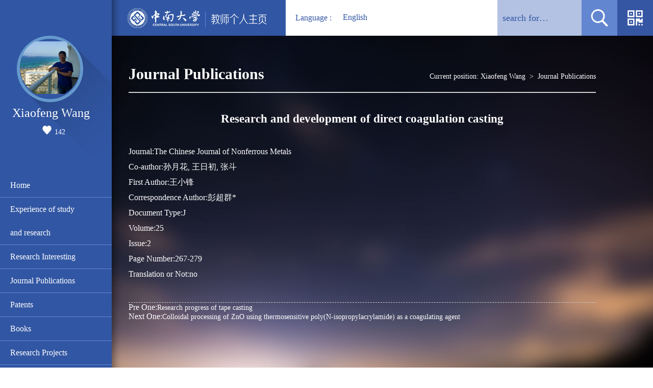

--- FILE ---
content_type: text/html
request_url: https://faculty.csu.edu.cn/wangxiaofeng/en/lwcg/26490/content/22535.htm
body_size: 4952
content:
<!DOCTYPE html PUBLIC "-//W3C//DTD XHTML 1.0 Transitional//EN" "http://www.w3.org/TR/xhtml1/DTD/xhtml1-transitional.dtd">
<html xmlns="http://www.w3.org/1999/xhtml">
<head><meta name="renderer" content="webkit"><meta http-equiv="X-UA-COMPATIBLE" content="IE=edge,chrome=1"/>
<meta http-equiv="Content-Type" content="text/html; charset=UTF-8" />
<title>中南大学 Xiaofeng Wang</title><META Name="keywords" Content="3D 打印；增材制造；直写成形（Direct Ink Writing）； 数字光处理（Digital Light..." />
<META Name="description" Content="王小锋,wangxiaofeng,中南大学, Research and development of direct coagulation casting3D 打印；增材制造；直写成形（Direct Ink Writing）； 数字光处理（Digital Light Processing）；凝胶注模； 电子封装；金属基复合材料、陶瓷；生物医用材料； 多孔金属；王小锋,Xiaofeng Wang" />
<META Name="format-detection" Content="telephone=no" />

<link type="text/css" rel="stylesheet" href="/_ts/ywmbb1/css/style.css" />
<script language="javascript" type="text/javascript" src="/system/resource/js/jquery/jquery-latest.min.js"></script>
<script language="javascript" type="text/javascript" src="/_ts/ywmbb1/js/select_xuanze.js"></script>
<script>


$(document).ready(function() {
    doSetTimelinrWidth();
});
function doSetTimelinrWidth(){
    var clientWidth = document.body.clientWidth ;
    var widthVal = Math.floor( clientWidth * 94 / 100 - 240 - 90 - 90 - 10) ;
    //修改最外层容易限制的宽度
    $("#timeline").width( widthVal+ "px");
    //循环遍历修改li的宽度
    $("#issues").children("li").each(function(){
        $(this).width(widthVal+ "px");
    });
}
</script>
<script>
var scrollHeight = $(window).height();
var valHeight = scrollHeight ;
$("#divTest").css({ minHeight: valHeight })
</script>
<!--Announced by Visual SiteBuilder 9-->
<link rel="stylesheet" type="text/css" href="/_ts/ywmbb1/_sitegray/_sitegray_d.css" />
<script language="javascript" src="/_ts/ywmbb1/_sitegray/_sitegray.js"></script>
<!-- CustomerNO:7765626265723230747a4657535a5742000000074757 -->
<link rel="stylesheet" type="text/css" href="/ywmbb1/common/content.vsb.css" />
<script type="text/javascript" src="/system/resource/js/vsbscreen.min.js" id="_vsbscreen" ></script>
<script type="text/javascript" src="/system/resource/js/counter.js"></script>
<script type="text/javascript">_jsq_(1002,'/common/content.jsp',-1,1252143001)</script>
</head>
<body > <div style='width:0px;height:0px;overflow: hidden;'><img src=""  /></div>






<style type="text/css">
body{
            background-image:url(/_ts/ywmbb1/images/bg.jpg); 
        background-repeat:no-repeat;
    background-attachment:fixed;background-size: cover;
        
        background-color:#fff;
}
</style>

<div id="_content_div">
<div class="top">
<div class="logo fl">




<script> var _tsites_com_view_mode_type_=8;</script>
<a target="_blank" href="http://faculty-en.csu.edu.cn/"><img border="0" src="/_resources/group1/M00/00/3D/wKiylV5utgGAOM-TAABCeBeXLOk472.png" title="中南大学" /></a></div>
<div class="select_box fl">


<script language="javascript" src="/system/resource/tsites/tsitesclick.js"></script>
<a href="#" class="leixin_xz_a f_r" onclick="show_f(null, 'son_ul');"></a>&nbsp;&nbsp;<i>&nbsp;Language : </i><span>English</span>
 <ul class="son_ul fl" style="width:70px;">
    <a href="http://faculty.csu.edu.cn/wangxiaofeng/zh_CN/index.htm"  style="color:#000000;font-family:微软雅黑, Times, serif">
    <li >中文</li></a>
    

</ul>
</div>
    <script language="javascript" src="/system/resource/js/dynclicks.js"></script><a href="" class="home fr" onmouseover="display()" onmouseout="disappear()"><img src="/_ts/ywmbb1/images/home.jpg" /></a>

<div id="home-1" onmouseout="disappear()" onmouseover="display()">

<!-- 下面这个div是二维码容器,ID不能变-->
<div id="outputu4"></div>
<!-- 下面是生成二维码调用的JS，不要动-->

<script src="/system/resource/qrcode/js/jquery.qrcode.js"></script>
<script src="/system/resource/qrcode/js/qrcode.js"></script>
<script>
var codeInfo = "" ==""? window.location.href:"";
jQuery(function(){
    jQuery('#outputu4').qrcode({
        text:codeInfo,
        render: !!document.createElement('canvas').getContext?"canvas":"table",//设置渲染方式  
        width: 100,     //设置宽度  
        height: 100,     //设置高度  
        correctLevel: 2,//纠错等级  
        background: "#ffffff",//背景颜色  
        foreground: "#000000",//前景颜色  
        logo:"/_resources/group1/M00/00/28/wKiyll5us9GAJZK3AAAKPuHqJT0794.png"//图像logo
    });
})
</script></div><script type="text/javascript" language="javascript">
  function display(){
document.getElementById("home-1").style.display="block"; 
  }
  function disappear(){
document.getElementById("home-1").style.display="none"; 
  }
 </script>
<div class="search fr">


<script language="javascript" src="/system/resource/tsites/com/search/tsitesearch.js"></script><script language="javascript" src="/system/resource/js/base64.js"></script><form action="/wangxiaofeng/en/search/26490/search/result.htm" method="post" id="searchform301843" style="display:inline" onsubmit="return (new TsiteSearch()).checkSearch('searchform301843','keyWord_temp');">
    <input type="hidden" name="tsites_search_content" id="tsites_search_content" value='' /><input type="hidden" name="_tsites_search_current_language_" id="_tsites_search_current_language_" value='zh_CN' /><script>var current_language = "zh_CN";</script>
    <input type="text" name="keyWord_temp" id="keyWord_temp"  class="search-input" value="search for…" data="search for…"  onblur="if(this.value == '')this.value='search for…';" onclick="if(this.value == 'search for…')this.value='';" />
       
    <input name="search-btn" type="image" class="search-btn fl" src="/_ts/ywmbb1/images/search.jpg" />
</form>




</div></div>
<div class="left" id="divTest">
<div class="left-1 fl">
<div class="left-2 fl">
<div class="jb fl">
<div class="tx fl">

<div style="width:120px;height:120px;display:table-cell;;text-align: center;vertical-align:middle"><img id="u_u6_4137pic" border="0" /></div><script language="javascript" src="/system/resource/tsites/imagescale.js"></script>
<script type="text/javascript"> 
 var u_u6_pic = new ImageScale("u_u6_",118,118,true,true);u_u6_pic.addimg("/_resources/group1/M00/00/2B/wKiyll5utB2AJ8oiAAGrtlFFrPM536.png","","Xiaofeng Wang","4137");
</script>
</div>
<div class="name fl">


Xiaofeng Wang
<script> var _tsites_com_view_mode_type_=8;</script>
<script language="javascript" src="/system/resource/tsites/tsitesencrypt.js"></script>   <div style="    width: 190px;
    text-align: center;
    height: 22px;
    line-height: 22px;
    padding-top: 10px;">
<img src="/_ts/ywmbb1/images/zan.png" id="_parise_imgobj_u8" width="18" height="17" style="    cursor: pointer;
    margin-right: 6px;
    "><span id="_parise_obj_u8" style="font-size:14px;"></span>
</div><script language="javascript" src="/system/resource/tsites/TsitesPraiseUtil.js"></script>
<script> var _TsitesPraiseUtil_u8= new TsitesPraiseUtil();_TsitesPraiseUtil_u8.setParam({'nodeid':'_parise_obj_u8','iscanclickidobj':'iscanclick_parise_obj_u8','pdtype':'0','imageid':'_parise_imgobj_u8','apptype':'index','basenum':'0','uid':'4137','homepageid':4403,'limttype':'allpage','limithour':24,'contentid':22535});</script>
</div>
</div>

<div class="leftsidebar_box">

<dl>
            <dt><a href=""></a>
        </dt>

        </dl>
        

    <dl style="border-bottom: 1px solid #6386d1;width: 219px;">
            <dt><a href="/wangxiaofeng/en/index/26489/list/index.htm" style="width: 80%;">Home</a>
        <div style="clear:both;"></div></dt>
            
          
        </dl>

    <dl style="border-bottom: 1px solid #6386d1;width: 219px;">
            <dt><a href="/wangxiaofeng/en/zdylm/91292/list/index.htm" style="width: 80%;">Experience of study and research</a>
        <div style="clear:both;"></div></dt>
            
          
        </dl>

    <dl style="border-bottom: 1px solid #6386d1;width: 219px;">
            <dt><a href="/wangxiaofeng/en/yjgk/91293/list/index.htm" style="width: 80%;">Research Interesting</a>
        <div style="clear:both;"></div></dt>
            
          
        </dl>

    <dl style="border-bottom: 1px solid #6386d1;width: 219px;">
            <dt><a href="/wangxiaofeng/en/lwcg/26490/list/index.htm" style="width: 80%;">Journal Publications</a>
        <div style="clear:both;"></div></dt>
            
          
        </dl>

    <dl style="border-bottom: 1px solid #6386d1;width: 219px;">
            <dt><a href="/wangxiaofeng/en/zlcg/26493/list/index.htm" style="width: 80%;">Patents</a>
        <div style="clear:both;"></div></dt>
            
          
        </dl>

    <dl style="border-bottom: 1px solid #6386d1;width: 219px;">
            <dt><a href="/wangxiaofeng/en/zzcg/26492/list/index.htm" style="width: 80%;">Books</a>
        <div style="clear:both;"></div></dt>
            
          
        </dl>

    <dl style="border-bottom: 1px solid #6386d1;width: 219px;">
            <dt><a href="/wangxiaofeng/en/kyxm/26491/list/index.htm" style="width: 80%;">Research Projects</a>
        <div style="clear:both;"></div></dt>
            
          
        </dl>
        


<script type="text/javascript">
$(".leftsidebar_box dt span").css({"background-color":"#3156a3"});
$(".leftsidebar_box dt img").attr("src","/_ts/ywmbb1/images/select_xl01.png");
$(function(){
    $(".leftsidebar_box dd").hide();
    $(".leftsidebar_box dt").click(function(){
        
        $(".leftsidebar_box dt span").css({"background-color":"#3156a3"})
        //给dt增加一个背景色
        $(this).css({"background-color": "#3156a3"});
        $(this).parent().find('dd').removeClass("menu_chioce");
        $(".leftsidebar_box dt img").attr("src","/_ts/ywmbb1/images/select_xl01.png");
        $(this).parent().find('img').attr("src","/_ts/ywmbb1/images/select_xl.png");
        $(".menu_chioce").slideUp(); 
        $(this).parent().find('dd').slideToggle();
        $(this).parent().find('dd').addClass("menu_chioce");
    });
})
</script>
<dl>
<dt style="margin-top: 20px;font-size: 12px;border-bottom: 0px;border: 1px solid;
    width: 160px;
    margin-top: 5px;"><a href="/wangxiaofeng/en/tzybd/26490/list/index.htm">Recommended Ph.D.Supervisor</a></dt>
    
    
<dt  style="font-size: 12px;border-bottom: 0px;border: 1px solid;
    width: 160px;
    margin-top: 5px;"><a href="/wangxiaofeng/en/tzysd/26490/list/index.htm">Recommended MA Supervisor</a></dt>
</dl>

<dl>
        <dt style="border-bottom: 0px;"><a href="javascript:void(0);" title="MOBILE Version" onclick="_vsb_multiscreen.setDevice('mobile')" style="font-size: 12px;">MOBILE Version</a></dt>
</dl>
</div>

</div></div></div>
<div class="right">
    <div class="right-1">
        <div class="right-2 fl">
               <div class="local fl">
                    <h3>
Journal Publications</h3><div class="left-link fr">




    Current position: 
                <a href="/wangxiaofeng/en/index.htm" style="color:#ffffff;">Xiaofeng Wang</a>
               &nbsp;>&nbsp;
                <a href="/wangxiaofeng/en/lwcg/26490/list/index.htm" style="color:#ffffff;">Journal Publications</a>
</div>
                </div>
                 <div class="list-1 fl">
                
<script language="javascript" src="/system/resource/tsites/tsitesdownloadclick.js"></script>
<script> var _tsites_com_view_mode_type_=8;</script>
<script>
   
   function xinxi(){
       
  var xinxi = document.getElementById("xinxi_photo");

   xinxi.addEventListener("mousemove", function(e) {
    var box = xinxi.getBoundingClientRect();
    if((e.clientX - box.left) < ((box.right - box.left) / 2)){

        if($("#xinxi_photo a").hasClass("pre_url")){
        document.getElementsByClassName("pre_url")[0].style.display = "block";
        }
        if($("#xinxi_photo a").hasClass("next_url")){
        document.getElementsByClassName("next_url")[0].style.display = "none";
        }
            
            
    }
       
    else{

    if($("#xinxi_photo a").hasClass("pre_url")){
        document.getElementsByClassName("pre_url")[0].style.display = "none";
        }
        if($("#xinxi_photo a").hasClass("next_url")){
        document.getElementsByClassName("next_url")[0].style.display = "block";
        }
     
            
    
    }
        
});

      
   
   
   }
      

</script>
<div class="title fl">
                        <h3>Research and development of direct coagulation casting</h3>
                    </div>
                    <div id="content">  

                    <p>Journal:The Chinese Journal of Nonferrous Metals</p>
                    <p>Co-author:孙月花, 王日初, 张斗</p>
                    <p>First Author:王小锋</p>
                    <p>Correspondence Author:彭超群*</p>
                    <p>Document Type:J</p>
                    <p>Volume:25</p>
                    <p>Issue:2</p>
                    <p>Page Number:267-279</p>
                    <p>Translation or Not:no</p>
    
    <!--作者-->



 </div>

<div   class="pic-list">
<ul>
</ul>
</div>
<div style="clear:both;"></div>
<!--附件-->

    

<div style="margin-top: 40px;border-top: #ccc 1px dashed;">
<a href="/wangxiaofeng/en/lwcg/26490/content/22532.htm#lwcg" style="display:block;"><span style="color: #fff;font-size: 16px;">Pre One:</span>Research progress of tape casting</a>
<a href="/wangxiaofeng/en/lwcg/26490/content/22526.htm#lwcg" style="display:block;"><span style="color: #fff;font-size: 16px;">Next One:</span>Colloidal processing of ZnO using thermosensitive poly(N-isopropylacrylamide) as a coagulating agent</a>

</div>


<style>
.lxxfujian{
    clear:both;
    border-top: #ccc 1px dashed;
    padding-top: 40px;
}
</style>
<script type='text/javascript' defer=true>(new TsitesDownloadClickUtil()).getDownloadClicks('u14','4137','lwcg','');</script>
<script type='text/javascript'>(new TsitesClickUtil()).updateAndGetClick('lwcg_u14_1D68E05CFAE343F4B1CA13887A533D40',0,'4137','lwcg','en','1D68E05CFAE343F4B1CA13887A533D40','B9A3BF02221247B287BFF3B8F94DF48F')</script>

<script type="text/javascript"> 
 var u_u14_pic = new ImageScale("u_u14_",240,160,true,true);
</script>

                </div></div>
        
        </div>
    </div>
</div>

</body>
</html>

<script type="text/javascript" src="/_ts/ywmbb1/js/jquery.nicescroll.js"></script>
<script type="text/javascript"> 
$("#content").niceScroll({  
    cursorcolor:"#d3d3d3",  
    cursoropacitymax:1,  
    touchbehavior:false,  
    cursorwidth:"5px",  
    cursorborder:"0",  
    cursorborderradius:"5px"  
}); 
</script>
                    
                </div>
        
        </div>

    </div>
</div>

</body>
</html>


--- FILE ---
content_type: text/html;charset=UTF-8
request_url: https://faculty.csu.edu.cn/system/resource/tsites/praise.jsp
body_size: 14
content:
{"praise":142}

--- FILE ---
content_type: text/html;charset=UTF-8
request_url: https://faculty.csu.edu.cn/system/resource/tsites/click.jsp
body_size: 26
content:
{"click":362,"dayclick":5}